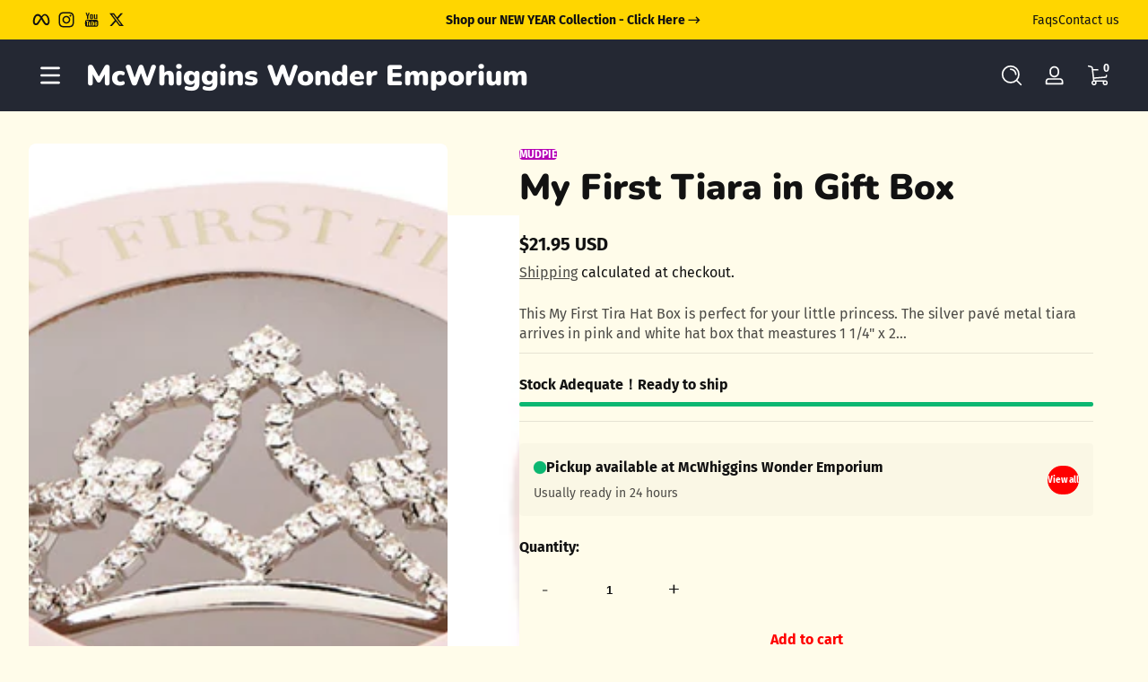

--- FILE ---
content_type: text/html; charset=utf-8
request_url: https://shopwithellie.com/variants/39534254096438/?section_id=pickup-availability
body_size: 1003
content:
<div id="shopify-section-pickup-availability" class="shopify-section">

  <div class="pickup-availability-preview pickup-local-available">
    <div class="pickup-availability-info"><div class="pickup-title local-available">
            Pickup available at McWhiggins Wonder Emporium
        </div>
        <div class="pickup-time">Usually ready in 24 hours</div></div>
    <modal-opener class="button button--mini button--pill button--hover-animate"
                  role="button"
                  aria-haspopup="dialog"
                  aria-expanded="false"
                  aria-controls="Pickup-Availability-Drawer"
                  tabindex="0"
    >
        View all
    </modal-opener>
  </div>

  <modal-dialog id="Pickup-Availability-Drawer" class="drawer modal">
        <div class="modal-overlay"> </div>
        <div class="modal-inner gradient focus-none"
             role="dialog"
             data-trap
             aria-modal="true"
             aria-label="Pickup availability drawer"
             tabindex="-1"
        >
            <div class="drawer-header">
                <button class="drawer-close button button--icon button--ethereal"
                        type="button"
                        onclick="this.closest('.modal').hide()"
                        aria-label="Close"
                >
                    

<svg
  class="icon icon-close"
  width="28"
  height="28"
  viewBox="0 0 28 28"
  fill="none"
  aria-hidden="true"
  focusable="false"
  xmlns="http://www.w3.org/2000/svg"
><path d="M26 2L2 26" stroke="currentColor" stroke-width="3" stroke-linecap="round" stroke-linejoin="round"/>
          <path d="M2 2L26 26" stroke="currentColor" stroke-width="3" stroke-linecap="round" stroke-linejoin="round"/></svg>

                </button>
            </div>
            <div class="drawer-content pickup-availability-content">
                <div class="variant-info hover-trigger">
                    <div class="media media--square">
                        
<img src="//shopwithellie.com/cdn/shop/products/image_45be8cca-9668-4aa9-b3bc-025608a25ff6.jpg?v=1624381366&amp;width=200" alt="My First Tiara in Gift Box" srcset="//shopwithellie.com/cdn/shop/products/image_45be8cca-9668-4aa9-b3bc-025608a25ff6.jpg?v=1624381366&amp;width=200 200w" width="200" height="224" class="animate--scale-up">
</div>
                    <div>
                        <h3 class="h4 mb-1">My First Tiara in Gift Box</h3></div>
                </div>
                <ul class="pickup-availability-list list-unstyled"><li class="store-item local-available">
                            <h4 class="location-name font-body">McWhiggins Wonder Emporium</h4><div class="location-description">
                                    Pickup available, usually ready in 24 hours
                                </div><div class="location-address">
                                <div class="address-info light">
                                    <p>220 WEST MAIN STREET<br>MADISON IN 47250<br>United States</p>
+15026934203
</div>
                                    <a class="button button--mini button--pill button--hover-animate" href="https://www.google.com/maps/dir/?api=1&destination=220+WEST+MAIN+STREET%2C+MADISON%2C+IN%2C+United+States" target="_blank" rel="noopener noreferrer">
                                        

<svg
  class="icon icon-map"
  width="28"
  height="28"
  viewBox="0 0 28 28"
  fill="none"
  aria-hidden="true"
  focusable="false"
  xmlns="http://www.w3.org/2000/svg"
><path d="M5.6 18C3.37836 18.8471 2 20.0273 2 21.3329C2 23.9105 7.37259 26 14 26C20.6275 26 26 23.9105 26 21.3329C26 20.0273 24.6216 18.8471 22.4 18M14 10H14.0133M22 10C22 15.4183 16 18 14 22C12 18 6 15.4183 6 10C6 5.58172 9.58172 2 14 2C18.4183 2 22 5.58172 22 10ZM15.3333 10C15.3333 10.7364 14.7364 11.3333 14 11.3333C13.2636 11.3333 12.6667 10.7364 12.6667 10C12.6667 9.26363 13.2636 8.66667 14 8.66667C14.7364 8.66667 15.3333 9.26363 15.3333 10Z" stroke="currentColor" stroke-width="2" stroke-linecap="round" stroke-linejoin="round"/></svg>

                                        Navigate here
                                    </a></div>
                        </li></ul>
            </div>
        </div>
    </modal-dialog></div>

--- FILE ---
content_type: text/javascript
request_url: https://shopwithellie.com/cdn/shop/t/12/assets/recently-viewed-products.js?v=43877071256441866291765913201
body_size: -94
content:
customElements.get("recently-viewed-products")||customElements.define("recently-viewed-products",class extends HTMLElement{constructor(){super(),this.container=this.querySelector(".products-container"),this.productIds=[];const url=this.constructQueryUrl();if(!url)return this.remove();this.observer=new IntersectionObserver((entries,observer)=>{entries[0].isIntersecting&&(observer.disconnect(),this.fetchData(url))},{rootMargin:"0px 0px 400px 0px"}),this.observer.observe(this)}disconnectedCallback(){this.observer&&this.observer.disconnect()}fetchData(url){webvista.fetchHtml(url).then(html=>{this.renderHtml(html)}).catch(error=>{this.remove()})}renderHtml(html){const sourceRecentlyViewedMain=html.querySelector("template").content;if(sourceRecentlyViewedMain){const itemListWrapper=sourceRecentlyViewedMain.querySelector(".slider-wrapper"),fragment=document.createDocumentFragment();this.productIds.forEach(id=>{const item=itemListWrapper.querySelector(`li[data-product-id="${id}"]`);item&&fragment.appendChild(item)}),itemListWrapper.innerHTML="",itemListWrapper.appendChild(fragment),this.container.innerHTML="",this.container.append(sourceRecentlyViewedMain),webvista.initLazyImages(),webvista.initTooltips()}else this.remove()}constructQueryUrl(){const limit=parseInt(this.dataset.limit)||5;if(this.productIds=webvista.retrieveData(RECENTLY_VIEWED_KEY)?.slice(-limit)?.reverse()??[],!this.productIds||this.productIds.length<=0)return null;const baseUrl=this.dataset.searchUrl,query=this.productIds.map(id=>`id:${id}`).join(" OR "),params=new URLSearchParams({q:query,type:"product",section_id:this.dataset.section,ose:"false"});return`${baseUrl}?${params.toString()}`}});
//# sourceMappingURL=/cdn/shop/t/12/assets/recently-viewed-products.js.map?v=43877071256441866291765913201
